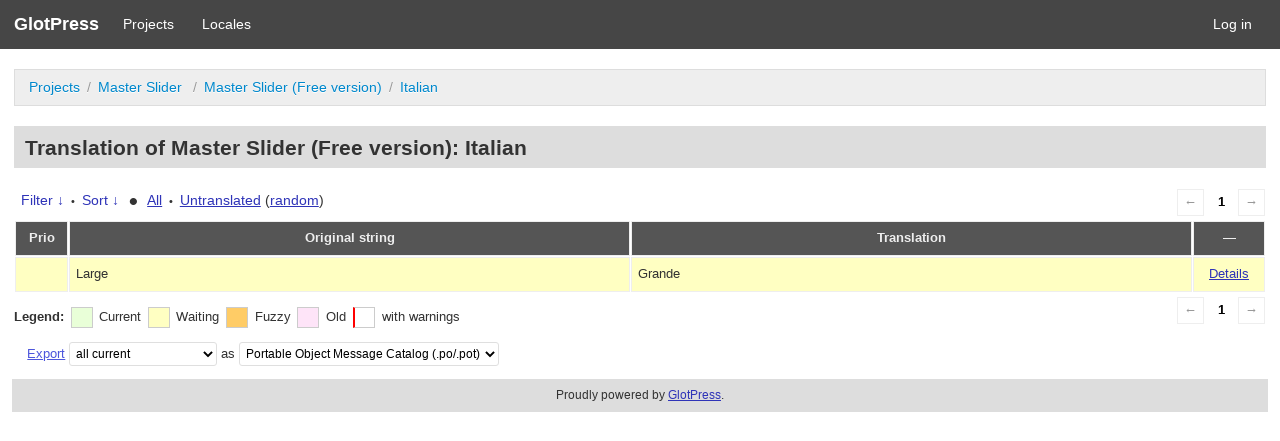

--- FILE ---
content_type: text/html; charset=utf-8
request_url: https://localize.averta.net/g/projects/masterslider/free-version/it/default/?filters%5Bstatus%5D=either&filters%5Boriginal_id%5D=2597&filters%5Btranslation_id%5D=8556
body_size: 3669
content:
<!DOCTYPE html>
<html>
<head>
	<meta http-equiv="Content-type" content="text/html; charset=utf-8" />
	<title>Translations &lt; Italian &lt; Master Slider (Free version) &lt; GlotPress</title>

	<link rel='stylesheet' id='gp-base-css'  href='https://localize.averta.net/wp-content/plugins/glotpress/assets/css/style.min.css?ver=20170110' type='text/css' media='all' />
<script type='text/javascript' id='jquery-core-js-extra'>
/* <![CDATA[ */
var auxin = {"ajax_url":"https:\/\/localize.averta.net\/wp-admin\/admin-ajax.php","is_rtl":"","is_reponsive":"1","is_framed":"","frame_width":"20","wpml_lang":"en","uploadbaseurl":"http:\/\/localize.averta.net\/wp-content\/uploads"};
/* ]]> */
</script>
<script type='text/javascript' id='jquery-core-js-before'>
/* < ![CDATA[ */
function auxinNS(n){for(var e=n.split("."),a=window,i="",r=e.length,t=0;r>t;t++)"window"!=e[t]&&(i=e[t],a[i]=a[i]||{},a=a[i]);return a;}
/* ]]> */
</script>
<script type='text/javascript' src='https://localize.averta.net/wp-includes/js/jquery/jquery.js?ver=1.12.4-wp' id='jquery-core-js'></script>
<script type='text/javascript' src='https://localize.averta.net/wp-content/plugins/glotpress/assets/js/common.min.js?ver=20150430' id='gp-common-js'></script>
<script type='text/javascript' src='https://localize.averta.net/wp-includes/js/jquery/ui/core.min.js?ver=1.11.4' id='jquery-ui-core-js'></script>
<script type='text/javascript' src='https://localize.averta.net/wp-includes/js/jquery/ui/widget.min.js?ver=1.11.4' id='jquery-ui-widget-js'></script>
<script type='text/javascript' src='https://localize.averta.net/wp-includes/js/jquery/ui/position.min.js?ver=1.11.4' id='jquery-ui-position-js'></script>
<script type='text/javascript' src='https://localize.averta.net/wp-includes/js/jquery/ui/tooltip.min.js?ver=1.11.4' id='jquery-ui-tooltip-js'></script>
<script type='text/javascript' id='gp-editor-js-extra'>
/* <![CDATA[ */
var $gp_editor_options = {"can_approve":"","can_write":"","url":"\/g\/projects\/masterslider\/free-version\/it\/default\/","discard_warning_url":"\/g\/projects\/masterslider\/free-version\/it\/default\/-discard-warning\/","set_priority_url":"\/g\/originals\/%original-id%\/set_priority\/","set_status_url":"\/g\/projects\/masterslider\/free-version\/it\/default\/-set-status\/"};
/* ]]> */
</script>
<script type='text/javascript' src='https://localize.averta.net/wp-content/plugins/glotpress/assets/js/editor.min.js?ver=20170110' id='gp-editor-js'></script>
<script type='text/javascript' id='gp-translations-page-js-extra'>
/* <![CDATA[ */
var $gp_translations_options = {"sort":"Sort","filter":"Filter"};
/* ]]> */
</script>
<script type='text/javascript' src='https://localize.averta.net/wp-content/plugins/glotpress/assets/js/translations-page.min.js?ver=20150430' id='gp-translations-page-js'></script>
</head>

<body class="no-js _auxels auxin-pro phlox-pro aux-dom-unready aux-full-width aux-resp aux-s-fhd aux-top-sticky  aux-page-animation-off">
	<script type="text/javascript">document.body.className = document.body.className.replace('no-js','js');</script>

	<header class="gp-bar clearfix">
		<h1>
			<a href="/g/" rel="home">
				GlotPress			</a>
		</h1>

		<nav id="main-navigation" role="navigation">
			<a href="/g/projects/">Projects</a><a href="/g/languages/">Locales</a>		</nav>

		<nav id="side-navigation">
			<a href="https://localize.averta.net/wp-login.php?redirect_to=https%3A%2F%2Flocalize.averta.net%2Fg%2Fprojects%2Fmasterslider%2Ffree-version%2Fit%2Fdefault%2F%3Ffilters%255Bstatus%255D%3Deither%26filters%255Boriginal_id%255D%3D2597%26filters%255Btranslation_id%255D%3D8556">Log in</a>		</nav>
	</header>

	<div class="gp-content">
		<ul class="breadcrumb"><li><a href="/g/projects/">Projects</a></li><li><a href="/g/projects/masterslider/" title="Project: Master Slider ">Master Slider </a></li><li><a href="/g/projects/masterslider/free-version/" title="Project: Master Slider (Free version)">Master Slider (Free version)</a></li><li><a href="/g/projects/masterslider/free-version/it/default/">Italian</a></li></ul>
		<div id="gp-js-message"></div>

		
		
		<h2>
	Translation of Master Slider (Free version): Italian			</h2>
	<div class="paging">
		<span class="previous disabled">&larr;</span>
		
		
		
		<span class="current">1</span>
		
		
		
		<span class="next disabled">&rarr;</span>
	</div><form id="upper-filters-toolbar" class="filters-toolbar" action="" method="get" accept-charset="utf-8">
	<div>
	<a href="#" class="revealing filter">Filter &darr;</a> <span class="separator">&bull;</span>
	<a href="#" class="revealing sort">Sort &darr;</a> <strong class="separator">&bull;</strong>
	<a href="/g/projects/masterslider/free-version/it/default/">All</a>&nbsp;<span class="separator">&bull;</span>&nbsp;<a href="/g/projects/masterslider/free-version/it/default/?filters%5Bstatus%5D=untranslated&#038;sort%5Bby%5D=priority&#038;sort%5Bhow%5D=desc">Untranslated</a>&nbsp;(<a href="/g/projects/masterslider/free-version/it/default/?filters%5Bstatus%5D=untranslated&#038;sort%5Bby%5D=random">random</a>)	</div>
	<dl class="filters-expanded filters hidden clearfix">
 		<dt>
			<p><label for="filters[term]">Term:</label></p>
			<p><label for="filters[user_login]">User:</label></p>
		</dt>
		<dd>
			<p><input type="text" value="" name="filters[term]" id="filters[term]" /></p>
			<p><input type="text" value="" name="filters[user_login]" id="filters[user_login]" /></p>
		</dd>
 		<dt><label>Status:</label></dt>
		<dd>
				<input type='radio' id='filters[status][current_or_waiting_or_fuzzy_or_untranslated]' name='filters[status]' value='current_or_waiting_or_fuzzy_or_untranslated'/>&nbsp;<label for='filters[status][current_or_waiting_or_fuzzy_or_untranslated]'>Current/waiting/fuzzy + untranslated (All)</label><br />
	<input type='radio' id='filters[status][current]' name='filters[status]' value='current'/>&nbsp;<label for='filters[status][current]'>Current only</label><br />
	<input type='radio' id='filters[status][old]' name='filters[status]' value='old'/>&nbsp;<label for='filters[status][old]'>Approved, but obsoleted by another string</label><br />
	<input type='radio' id='filters[status][waiting]' name='filters[status]' value='waiting'/>&nbsp;<label for='filters[status][waiting]'>Waiting approval</label><br />
	<input type='radio' id='filters[status][rejected]' name='filters[status]' value='rejected'/>&nbsp;<label for='filters[status][rejected]'>Rejected</label><br />
	<input type='radio' id='filters[status][untranslated]' name='filters[status]' value='untranslated'/>&nbsp;<label for='filters[status][untranslated]'>Without current translation</label><br />
	<input type='radio' id='filters[status][either]' name='filters[status]' value='either' checked='checked'/>&nbsp;<label for='filters[status][either]'>Any</label><br />
		</dd>
		<dd>
			<input type="checkbox" name="filters[with_comment]" value="yes" id="filters[with_comment][yes]" ><label for='filters[with_comment][yes]'>With comment</label><br />
			<input type="checkbox" name="filters[with_context]" value="yes" id="filters[with_context][yes]" ><label for='filters[with_context][yes]'>With context</label><br />
			<input type="checkbox" name="filters[case_sensitive]" value="yes" id="filters[case_sensitive][yes]" ><label for='filters[case_sensitive][yes]'>Case sensitive</label>
		</dd>
		
		<dd><input type="submit" value="Filter" name="filter" /></dd>
	</dl>
	<dl class="filters-expanded sort hidden clearfix">
		<dt></dt>
		<dd>
			<input type='radio' id='sort[by][original_date_added]' name='sort[by]' value='original_date_added'/>&nbsp;<label for='sort[by][original_date_added]'>Date added (original)</label><br />
	<input type='radio' id='sort[by][translation_date_added]' name='sort[by]' value='translation_date_added'/>&nbsp;<label for='sort[by][translation_date_added]'>Date added (translation)</label><br />
	<input type='radio' id='sort[by][original]' name='sort[by]' value='original'/>&nbsp;<label for='sort[by][original]'>Original string</label><br />
	<input type='radio' id='sort[by][translation]' name='sort[by]' value='translation'/>&nbsp;<label for='sort[by][translation]'>Translation</label><br />
	<input type='radio' id='sort[by][priority]' name='sort[by]' value='priority' checked='checked'/>&nbsp;<label for='sort[by][priority]'>Priority</label><br />
	<input type='radio' id='sort[by][references]' name='sort[by]' value='references'/>&nbsp;<label for='sort[by][references]'>Filename in source</label><br />
	<input type='radio' id='sort[by][random]' name='sort[by]' value='random'/>&nbsp;<label for='sort[by][random]'>Random</label><br />
		</dd>
		<dt>Order:</dt>
		<dd>
			<input type='radio' id='sort[how][asc]' name='sort[how]' value='asc'/>&nbsp;<label for='sort[how][asc]'>Ascending</label><br />
	<input type='radio' id='sort[how][desc]' name='sort[how]' value='desc' checked='checked'/>&nbsp;<label for='sort[how][desc]'>Descending</label><br />
		</dd>
		
		<dd><input type="submit" value="Sort" name="sorts" /></dd>
	</dl>
</form>

<table id="translations" class="translations clear">
	<thead>
	<tr>
				<th>Prio</th>
		<th class="original">Original string</th>
		<th class="translation">Translation</th>
		<th>&mdash;</th>
	</tr>
	</thead>

<tr class="preview status-waiting priority-normal no-warnings" id="preview-2597-8556" row="2597-8556">
		<td class="priority" title="Priority: normal">
	   	</td>
	<td class="original">
		Large		
	</td>
	<td class="translation foreign-text">
	Grande	</td>
	<td class="actions">
		<a href="#" row="2597-8556" class="action edit">Details</a>
	</td>
</tr>
<tr class="editor status-waiting priority-normal no-warnings" id="editor-2597-8556" row="2597-8556">
	<td colspan="4">
		<div class="strings">
		
				<p class="original">Large</p>
			<div class="textareas">
				<blockquote class="translation"><em><small>Grande</small></em></blockquote>
		<textarea class="foreign-text" name="translation[2597][]" id="translation_2597_0" disabled="disabled">Grande</textarea>

		<p>
			You <a href="https://localize.averta.net/wp-login.php?redirect_to=https%3A%2F%2Flocalize.averta.net%2Fg%2Fprojects%2Fmasterslider%2Ffree-version%2Fit%2Fdefault%2F%3Ffilters%255Bstatus%255D%3Deither%26filters%255Boriginal_id%255D%3D2597%26filters%255Btranslation_id%255D%3D8556">have to log in</a> to edit this translation.		</p>
	</div>
					</div>

		<div class="meta">
			<h3>Meta</h3>
			<dl>
				<dt>Status:</dt>
				<dd>
					waiting																				</dd>
			</dl>
			<!--
			<dl>
				<dt>Priority:</dt>
				<dd>0</dd>
			</dl>
			-->

												<dl>
				<dt>Date added:</dt>
				<dd>2016-03-22 17:26:51 GMT</dd>
			</dl>
									<dl>
				<dt>Translated by:</dt>
				<dd><a href="/g/profile/rsella/" tabindex="-1">rsella</a></dd>
			</dl>
										<dl><dt>
	References:	<ul class="refs">
		<li>bower_components/averta-masterslider-wp-panel/dist/pro/slider-panel/index.php:1462</li><li>bower_components/averta-masterslider-wp-panel/src/index.php:1518</li>	</ul></dt></dl>

			<dl>
			    <dt>Priority of the original:</dt>
							<dd>normal</dd>
						</dl>

			<dl>
			    <dt>More links:				<ul>
											<li><a tabindex="-1" href="/g/projects/masterslider/free-version/it/default/?filters%5Bstatus%5D=either&#038;filters%5Boriginal_id%5D=2597&#038;filters%5Btranslation_id%5D=8556">Permalink to this translation</a></li>
											<li><a tabindex="-1" href="/g/projects/masterslider/free-version/it/default/?filters%5Bstatus%5D=either&#038;filters%5Boriginal_id%5D=2597&#038;sort%5Bby%5D=translation_date_added&#038;sort%5Bhow%5D=asc">All translations of this original</a></li>
									</ul>
				</dt>
			</dl>
		</div>
		<div class="actions">
					or <a href="#" class="close">Cancel</a>
		</div>
	</td>
</tr>
</table>
	<div class="paging">
		<span class="previous disabled">&larr;</span>
		
		
		
		<span class="current">1</span>
		
		
		
		<span class="next disabled">&rarr;</span>
	</div><div id="legend" class="secondary clearfix">
	<div><strong>Legend:</strong></div>
	<div class="box status-current"></div>
	<div>
Current	</div>	<div class="box status-waiting"></div>
	<div>
Waiting	</div>	<div class="box status-fuzzy"></div>
	<div>
Fuzzy	</div>	<div class="box status-old"></div>
	<div>
Old	</div>	<div class="box has-warnings"></div>
	<div>with warnings</div>

</div>
<p class="clear actionlist secondary">
	<a href="/g/projects/masterslider/free-version/it/default/export-translations/" id="export" filters="/g/projects/masterslider/free-version/it/default/export-translations/?filters%5Bstatus%5D=either&amp;filters%5Boriginal_id%5D=2597&amp;filters%5Btranslation_id%5D=8556">Export</a> <select name='what-to-export' id='what-to-export' >
	<option value='all' selected='selected'>all current</option>
	<option value='filtered'>only matching the filter</option>
</select>
 as <select name='export-format' id='export-format' >
	<option value='android'>Android XML (.xml)</option>
	<option value='po' selected='selected'>Portable Object Message Catalog (.po/.pot)</option>
	<option value='mo'>Machine Object Message Catalog (.mo)</option>
	<option value='resx'>.NET Resource (.resx)</option>
	<option value='strings'>Mac OS X / iOS Strings File (.strings)</option>
	<option value='properties'>Java Properties File (.properties)</option>
	<option value='json'>JSON (.json)</option>
	<option value='jed1x'>Jed 1.x (.json)</option>
</select>
</p>
	</div><!-- .gp-content -->
	<p id="gp-footer" class="secondary">
		Proudly powered by <a href="http://glotpress.org/">GlotPress</a>.			</p>
	<script defer src="https://static.cloudflareinsights.com/beacon.min.js/vcd15cbe7772f49c399c6a5babf22c1241717689176015" integrity="sha512-ZpsOmlRQV6y907TI0dKBHq9Md29nnaEIPlkf84rnaERnq6zvWvPUqr2ft8M1aS28oN72PdrCzSjY4U6VaAw1EQ==" data-cf-beacon='{"version":"2024.11.0","token":"755f0a9073e14202b44ce3d378e0c070","r":1,"server_timing":{"name":{"cfCacheStatus":true,"cfEdge":true,"cfExtPri":true,"cfL4":true,"cfOrigin":true,"cfSpeedBrain":true},"location_startswith":null}}' crossorigin="anonymous"></script>
</body>
</html>
